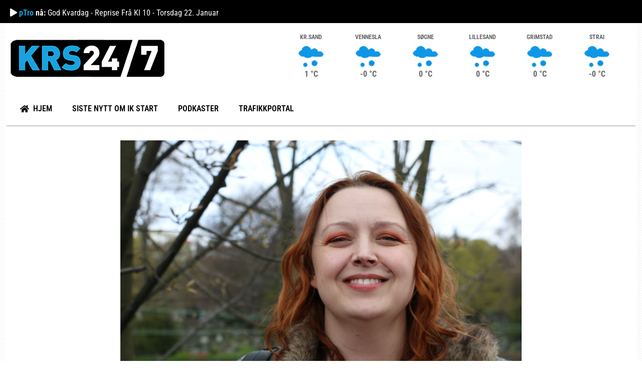

--- FILE ---
content_type: text/html; charset=UTF-8
request_url: https://krs247.no/kultur/bok-litteratur/jeg-kan-forestille-meg-veldig-mye-20249/
body_size: 14009
content:
<!DOCTYPE html>
<html lang="nb-NO">
<head>
	<meta charset="UTF-8" />
	<meta name="viewport" content="width=device-width, initial-scale=1" />
	<link rel="profile" href="https://gmpg.org/xfn/11" />
	<link rel="pingback" href="https://krs247.no/xmlrpc.php" />
	<meta name='robots' content='index, follow, max-image-preview:large, max-snippet:-1, max-video-preview:-1' />

	<!-- This site is optimized with the Yoast SEO plugin v26.7 - https://yoast.com/wordpress/plugins/seo/ -->
	<link rel="canonical" href="https://krs247.no/kultur/bok-litteratur/jeg-kan-forestille-meg-veldig-mye-20249/" />
	<meta property="og:locale" content="nb_NO" />
	<meta property="og:type" content="article" />
	<meta property="og:title" content="-Jeg kan forestille meg veldig mye" />
	<meta property="og:description" content="En livlig fantasi er kanskje en av tingene som har gjort at Siri Pettersen nå opplever stor suksess. Med Evna, tredje bind av Ravneringene vant hun Sørlandets Litteraturpris.  &#8211; Det er litt uvirkelig, det er jo en litteraturpris. Så er det fantasy, og de er jo ikke alltid tett knyttet til hverandre. I tillegg til [&hellip;]" />
	<meta property="og:url" content="https://krs247.no/kultur/bok-litteratur/jeg-kan-forestille-meg-veldig-mye-20249/" />
	<meta property="og:site_name" content="KRS247.no" />
	<meta property="article:publisher" content="https://www.facebook.com/krs247.no/" />
	<meta property="article:published_time" content="2016-04-26T10:29:25+00:00" />
	<meta property="og:image" content="https://krs247.no/wp-content/uploads/2016/04/IMG_7467.jpg" />
	<meta property="og:image:width" content="800" />
	<meta property="og:image:height" content="533" />
	<meta property="og:image:type" content="image/jpeg" />
	<meta name="author" content="Ann Helen Gjerde" />
	<meta name="twitter:card" content="summary_large_image" />
	<meta name="twitter:label1" content="Skrevet av" />
	<meta name="twitter:data1" content="Ann Helen Gjerde" />
	<meta name="twitter:label2" content="Ansl. lesetid" />
	<meta name="twitter:data2" content="1 minutt" />
	<script type="application/ld+json" class="yoast-schema-graph">{"@context":"https://schema.org","@graph":[{"@type":"Article","@id":"https://krs247.no/kultur/bok-litteratur/jeg-kan-forestille-meg-veldig-mye-20249/#article","isPartOf":{"@id":"https://krs247.no/kultur/bok-litteratur/jeg-kan-forestille-meg-veldig-mye-20249/"},"author":{"name":"Ann Helen Gjerde","@id":"https://krs247.no/#/schema/person/5aefa87c4f7ed568b2fd363ae9023e3f"},"headline":"-Jeg kan forestille meg veldig mye","datePublished":"2016-04-26T10:29:25+00:00","mainEntityOfPage":{"@id":"https://krs247.no/kultur/bok-litteratur/jeg-kan-forestille-meg-veldig-mye-20249/"},"wordCount":256,"publisher":{"@id":"https://krs247.no/#organization"},"image":{"@id":"https://krs247.no/kultur/bok-litteratur/jeg-kan-forestille-meg-veldig-mye-20249/#primaryimage"},"thumbnailUrl":"https://krs247.no/wp-content/uploads/2016/04/IMG_7467.jpg","articleSection":["Bok &amp; Litteratur"],"inLanguage":"nb-NO"},{"@type":"WebPage","@id":"https://krs247.no/kultur/bok-litteratur/jeg-kan-forestille-meg-veldig-mye-20249/","url":"https://krs247.no/kultur/bok-litteratur/jeg-kan-forestille-meg-veldig-mye-20249/","name":"-Jeg kan forestille meg veldig mye","isPartOf":{"@id":"https://krs247.no/#website"},"primaryImageOfPage":{"@id":"https://krs247.no/kultur/bok-litteratur/jeg-kan-forestille-meg-veldig-mye-20249/#primaryimage"},"image":{"@id":"https://krs247.no/kultur/bok-litteratur/jeg-kan-forestille-meg-veldig-mye-20249/#primaryimage"},"thumbnailUrl":"https://krs247.no/wp-content/uploads/2016/04/IMG_7467.jpg","datePublished":"2016-04-26T10:29:25+00:00","breadcrumb":{"@id":"https://krs247.no/kultur/bok-litteratur/jeg-kan-forestille-meg-veldig-mye-20249/#breadcrumb"},"inLanguage":"nb-NO","potentialAction":[{"@type":"ReadAction","target":["https://krs247.no/kultur/bok-litteratur/jeg-kan-forestille-meg-veldig-mye-20249/"]}]},{"@type":"ImageObject","inLanguage":"nb-NO","@id":"https://krs247.no/kultur/bok-litteratur/jeg-kan-forestille-meg-veldig-mye-20249/#primaryimage","url":"https://krs247.no/wp-content/uploads/2016/04/IMG_7467.jpg","contentUrl":"https://krs247.no/wp-content/uploads/2016/04/IMG_7467.jpg","width":800,"height":533,"caption":"Siri Pettersen. (Foto Ann Helen Gjerde)"},{"@type":"BreadcrumbList","@id":"https://krs247.no/kultur/bok-litteratur/jeg-kan-forestille-meg-veldig-mye-20249/#breadcrumb","itemListElement":[{"@type":"ListItem","position":1,"name":"Hjem","item":"https://krs247.no/"},{"@type":"ListItem","position":2,"name":"-Jeg kan forestille meg veldig mye"}]},{"@type":"WebSite","@id":"https://krs247.no/#website","url":"https://krs247.no/","name":"KRS 24/7","description":"Portal for nyheter og lyd fra Kristiansand og omegn","publisher":{"@id":"https://krs247.no/#organization"},"potentialAction":[{"@type":"SearchAction","target":{"@type":"EntryPoint","urlTemplate":"https://krs247.no/?s={search_term_string}"},"query-input":{"@type":"PropertyValueSpecification","valueRequired":true,"valueName":"search_term_string"}}],"inLanguage":"nb-NO"},{"@type":"Organization","@id":"https://krs247.no/#organization","name":"KRS 24/7","url":"https://krs247.no/","logo":{"@type":"ImageObject","inLanguage":"nb-NO","@id":"https://krs247.no/#/schema/logo/image/","url":"https://krs247.no/wp-content/uploads/2014/09/logotest11.png","contentUrl":"https://krs247.no/wp-content/uploads/2014/09/logotest11.png","width":311,"height":78,"caption":"KRS 24/7"},"image":{"@id":"https://krs247.no/#/schema/logo/image/"},"sameAs":["https://www.facebook.com/krs247.no/"]},{"@type":"Person","@id":"https://krs247.no/#/schema/person/5aefa87c4f7ed568b2fd363ae9023e3f","name":"Ann Helen Gjerde","image":{"@type":"ImageObject","inLanguage":"nb-NO","@id":"https://krs247.no/#/schema/person/image/","url":"https://secure.gravatar.com/avatar/f68cabffd9d2bba1b8bf76a29436d1957695c105a4e921c9c1e3bd9981db5623?s=96&d=mm&r=g","contentUrl":"https://secure.gravatar.com/avatar/f68cabffd9d2bba1b8bf76a29436d1957695c105a4e921c9c1e3bd9981db5623?s=96&d=mm&r=g","caption":"Ann Helen Gjerde"},"description":"Ann Helen er utdannet journalist ved Mediehøgskolen Gimlekollen og har erfaring både som reporter og programleder. Har bakgrunn fra NRK i Finnmark og på Sørlandet. Har også skuespillerutdannelse fra NISS.","url":"https://krs247.no/author/gjeann/"}]}</script>
	<!-- / Yoast SEO plugin. -->


<link rel='dns-prefetch' href='//777score.com' />
<link rel='dns-prefetch' href='//platform.vine.co' />
<link rel="alternate" type="application/rss+xml" title="KRS247.no &raquo; strøm" href="https://krs247.no/feed/" />
<link rel="alternate" type="application/rss+xml" title="KRS247.no &raquo; kommentarstrøm" href="https://krs247.no/comments/feed/" />
<link rel="alternate" type="application/rss+xml" title="KRS247.no &raquo; -Jeg kan forestille meg veldig mye kommentarstrøm" href="https://krs247.no/kultur/bok-litteratur/jeg-kan-forestille-meg-veldig-mye-20249/feed/" />
<link rel="alternate" title="oEmbed (JSON)" type="application/json+oembed" href="https://krs247.no/wp-json/oembed/1.0/embed?url=https%3A%2F%2Fkrs247.no%2Fkultur%2Fbok-litteratur%2Fjeg-kan-forestille-meg-veldig-mye-20249%2F" />
<link rel="alternate" title="oEmbed (XML)" type="text/xml+oembed" href="https://krs247.no/wp-json/oembed/1.0/embed?url=https%3A%2F%2Fkrs247.no%2Fkultur%2Fbok-litteratur%2Fjeg-kan-forestille-meg-veldig-mye-20249%2F&#038;format=xml" />
<style id='wp-img-auto-sizes-contain-inline-css' type='text/css'>
img:is([sizes=auto i],[sizes^="auto," i]){contain-intrinsic-size:3000px 1500px}
/*# sourceURL=wp-img-auto-sizes-contain-inline-css */
</style>
<link rel='stylesheet' id='hfe-widgets-style-css' href='https://krs247.no/wp-content/plugins/header-footer-elementor/inc/widgets-css/frontend.css?ver=2.8.1' type='text/css' media='all' />
<style id='wp-emoji-styles-inline-css' type='text/css'>

	img.wp-smiley, img.emoji {
		display: inline !important;
		border: none !important;
		box-shadow: none !important;
		height: 1em !important;
		width: 1em !important;
		margin: 0 0.07em !important;
		vertical-align: -0.1em !important;
		background: none !important;
		padding: 0 !important;
	}
/*# sourceURL=wp-emoji-styles-inline-css */
</style>
<link rel='stylesheet' id='wp-block-library-css' href='https://krs247.no/wp-includes/css/dist/block-library/style.min.css?ver=6.9' type='text/css' media='all' />
<style id='classic-theme-styles-inline-css' type='text/css'>
/*! This file is auto-generated */
.wp-block-button__link{color:#fff;background-color:#32373c;border-radius:9999px;box-shadow:none;text-decoration:none;padding:calc(.667em + 2px) calc(1.333em + 2px);font-size:1.125em}.wp-block-file__button{background:#32373c;color:#fff;text-decoration:none}
/*# sourceURL=/wp-includes/css/classic-themes.min.css */
</style>
<style id='feedzy-rss-feeds-loop-style-inline-css' type='text/css'>
.wp-block-feedzy-rss-feeds-loop{display:grid;gap:24px;grid-template-columns:repeat(1,1fr)}@media(min-width:782px){.wp-block-feedzy-rss-feeds-loop.feedzy-loop-columns-2,.wp-block-feedzy-rss-feeds-loop.feedzy-loop-columns-3,.wp-block-feedzy-rss-feeds-loop.feedzy-loop-columns-4,.wp-block-feedzy-rss-feeds-loop.feedzy-loop-columns-5{grid-template-columns:repeat(2,1fr)}}@media(min-width:960px){.wp-block-feedzy-rss-feeds-loop.feedzy-loop-columns-2{grid-template-columns:repeat(2,1fr)}.wp-block-feedzy-rss-feeds-loop.feedzy-loop-columns-3{grid-template-columns:repeat(3,1fr)}.wp-block-feedzy-rss-feeds-loop.feedzy-loop-columns-4{grid-template-columns:repeat(4,1fr)}.wp-block-feedzy-rss-feeds-loop.feedzy-loop-columns-5{grid-template-columns:repeat(5,1fr)}}.wp-block-feedzy-rss-feeds-loop .wp-block-image.is-style-rounded img{border-radius:9999px}.wp-block-feedzy-rss-feeds-loop .wp-block-image:has(:is(img:not([src]),img[src=""])){display:none}

/*# sourceURL=https://krs247.no/wp-content/plugins/feedzy-rss-feeds/build/loop/style-index.css */
</style>
<style id='global-styles-inline-css' type='text/css'>
:root{--wp--preset--aspect-ratio--square: 1;--wp--preset--aspect-ratio--4-3: 4/3;--wp--preset--aspect-ratio--3-4: 3/4;--wp--preset--aspect-ratio--3-2: 3/2;--wp--preset--aspect-ratio--2-3: 2/3;--wp--preset--aspect-ratio--16-9: 16/9;--wp--preset--aspect-ratio--9-16: 9/16;--wp--preset--color--black: #000000;--wp--preset--color--cyan-bluish-gray: #abb8c3;--wp--preset--color--white: #ffffff;--wp--preset--color--pale-pink: #f78da7;--wp--preset--color--vivid-red: #cf2e2e;--wp--preset--color--luminous-vivid-orange: #ff6900;--wp--preset--color--luminous-vivid-amber: #fcb900;--wp--preset--color--light-green-cyan: #7bdcb5;--wp--preset--color--vivid-green-cyan: #00d084;--wp--preset--color--pale-cyan-blue: #8ed1fc;--wp--preset--color--vivid-cyan-blue: #0693e3;--wp--preset--color--vivid-purple: #9b51e0;--wp--preset--gradient--vivid-cyan-blue-to-vivid-purple: linear-gradient(135deg,rgb(6,147,227) 0%,rgb(155,81,224) 100%);--wp--preset--gradient--light-green-cyan-to-vivid-green-cyan: linear-gradient(135deg,rgb(122,220,180) 0%,rgb(0,208,130) 100%);--wp--preset--gradient--luminous-vivid-amber-to-luminous-vivid-orange: linear-gradient(135deg,rgb(252,185,0) 0%,rgb(255,105,0) 100%);--wp--preset--gradient--luminous-vivid-orange-to-vivid-red: linear-gradient(135deg,rgb(255,105,0) 0%,rgb(207,46,46) 100%);--wp--preset--gradient--very-light-gray-to-cyan-bluish-gray: linear-gradient(135deg,rgb(238,238,238) 0%,rgb(169,184,195) 100%);--wp--preset--gradient--cool-to-warm-spectrum: linear-gradient(135deg,rgb(74,234,220) 0%,rgb(151,120,209) 20%,rgb(207,42,186) 40%,rgb(238,44,130) 60%,rgb(251,105,98) 80%,rgb(254,248,76) 100%);--wp--preset--gradient--blush-light-purple: linear-gradient(135deg,rgb(255,206,236) 0%,rgb(152,150,240) 100%);--wp--preset--gradient--blush-bordeaux: linear-gradient(135deg,rgb(254,205,165) 0%,rgb(254,45,45) 50%,rgb(107,0,62) 100%);--wp--preset--gradient--luminous-dusk: linear-gradient(135deg,rgb(255,203,112) 0%,rgb(199,81,192) 50%,rgb(65,88,208) 100%);--wp--preset--gradient--pale-ocean: linear-gradient(135deg,rgb(255,245,203) 0%,rgb(182,227,212) 50%,rgb(51,167,181) 100%);--wp--preset--gradient--electric-grass: linear-gradient(135deg,rgb(202,248,128) 0%,rgb(113,206,126) 100%);--wp--preset--gradient--midnight: linear-gradient(135deg,rgb(2,3,129) 0%,rgb(40,116,252) 100%);--wp--preset--font-size--small: 13px;--wp--preset--font-size--medium: 20px;--wp--preset--font-size--large: 36px;--wp--preset--font-size--x-large: 42px;--wp--preset--spacing--20: 0.44rem;--wp--preset--spacing--30: 0.67rem;--wp--preset--spacing--40: 1rem;--wp--preset--spacing--50: 1.5rem;--wp--preset--spacing--60: 2.25rem;--wp--preset--spacing--70: 3.38rem;--wp--preset--spacing--80: 5.06rem;--wp--preset--shadow--natural: 6px 6px 9px rgba(0, 0, 0, 0.2);--wp--preset--shadow--deep: 12px 12px 50px rgba(0, 0, 0, 0.4);--wp--preset--shadow--sharp: 6px 6px 0px rgba(0, 0, 0, 0.2);--wp--preset--shadow--outlined: 6px 6px 0px -3px rgb(255, 255, 255), 6px 6px rgb(0, 0, 0);--wp--preset--shadow--crisp: 6px 6px 0px rgb(0, 0, 0);}:where(.is-layout-flex){gap: 0.5em;}:where(.is-layout-grid){gap: 0.5em;}body .is-layout-flex{display: flex;}.is-layout-flex{flex-wrap: wrap;align-items: center;}.is-layout-flex > :is(*, div){margin: 0;}body .is-layout-grid{display: grid;}.is-layout-grid > :is(*, div){margin: 0;}:where(.wp-block-columns.is-layout-flex){gap: 2em;}:where(.wp-block-columns.is-layout-grid){gap: 2em;}:where(.wp-block-post-template.is-layout-flex){gap: 1.25em;}:where(.wp-block-post-template.is-layout-grid){gap: 1.25em;}.has-black-color{color: var(--wp--preset--color--black) !important;}.has-cyan-bluish-gray-color{color: var(--wp--preset--color--cyan-bluish-gray) !important;}.has-white-color{color: var(--wp--preset--color--white) !important;}.has-pale-pink-color{color: var(--wp--preset--color--pale-pink) !important;}.has-vivid-red-color{color: var(--wp--preset--color--vivid-red) !important;}.has-luminous-vivid-orange-color{color: var(--wp--preset--color--luminous-vivid-orange) !important;}.has-luminous-vivid-amber-color{color: var(--wp--preset--color--luminous-vivid-amber) !important;}.has-light-green-cyan-color{color: var(--wp--preset--color--light-green-cyan) !important;}.has-vivid-green-cyan-color{color: var(--wp--preset--color--vivid-green-cyan) !important;}.has-pale-cyan-blue-color{color: var(--wp--preset--color--pale-cyan-blue) !important;}.has-vivid-cyan-blue-color{color: var(--wp--preset--color--vivid-cyan-blue) !important;}.has-vivid-purple-color{color: var(--wp--preset--color--vivid-purple) !important;}.has-black-background-color{background-color: var(--wp--preset--color--black) !important;}.has-cyan-bluish-gray-background-color{background-color: var(--wp--preset--color--cyan-bluish-gray) !important;}.has-white-background-color{background-color: var(--wp--preset--color--white) !important;}.has-pale-pink-background-color{background-color: var(--wp--preset--color--pale-pink) !important;}.has-vivid-red-background-color{background-color: var(--wp--preset--color--vivid-red) !important;}.has-luminous-vivid-orange-background-color{background-color: var(--wp--preset--color--luminous-vivid-orange) !important;}.has-luminous-vivid-amber-background-color{background-color: var(--wp--preset--color--luminous-vivid-amber) !important;}.has-light-green-cyan-background-color{background-color: var(--wp--preset--color--light-green-cyan) !important;}.has-vivid-green-cyan-background-color{background-color: var(--wp--preset--color--vivid-green-cyan) !important;}.has-pale-cyan-blue-background-color{background-color: var(--wp--preset--color--pale-cyan-blue) !important;}.has-vivid-cyan-blue-background-color{background-color: var(--wp--preset--color--vivid-cyan-blue) !important;}.has-vivid-purple-background-color{background-color: var(--wp--preset--color--vivid-purple) !important;}.has-black-border-color{border-color: var(--wp--preset--color--black) !important;}.has-cyan-bluish-gray-border-color{border-color: var(--wp--preset--color--cyan-bluish-gray) !important;}.has-white-border-color{border-color: var(--wp--preset--color--white) !important;}.has-pale-pink-border-color{border-color: var(--wp--preset--color--pale-pink) !important;}.has-vivid-red-border-color{border-color: var(--wp--preset--color--vivid-red) !important;}.has-luminous-vivid-orange-border-color{border-color: var(--wp--preset--color--luminous-vivid-orange) !important;}.has-luminous-vivid-amber-border-color{border-color: var(--wp--preset--color--luminous-vivid-amber) !important;}.has-light-green-cyan-border-color{border-color: var(--wp--preset--color--light-green-cyan) !important;}.has-vivid-green-cyan-border-color{border-color: var(--wp--preset--color--vivid-green-cyan) !important;}.has-pale-cyan-blue-border-color{border-color: var(--wp--preset--color--pale-cyan-blue) !important;}.has-vivid-cyan-blue-border-color{border-color: var(--wp--preset--color--vivid-cyan-blue) !important;}.has-vivid-purple-border-color{border-color: var(--wp--preset--color--vivid-purple) !important;}.has-vivid-cyan-blue-to-vivid-purple-gradient-background{background: var(--wp--preset--gradient--vivid-cyan-blue-to-vivid-purple) !important;}.has-light-green-cyan-to-vivid-green-cyan-gradient-background{background: var(--wp--preset--gradient--light-green-cyan-to-vivid-green-cyan) !important;}.has-luminous-vivid-amber-to-luminous-vivid-orange-gradient-background{background: var(--wp--preset--gradient--luminous-vivid-amber-to-luminous-vivid-orange) !important;}.has-luminous-vivid-orange-to-vivid-red-gradient-background{background: var(--wp--preset--gradient--luminous-vivid-orange-to-vivid-red) !important;}.has-very-light-gray-to-cyan-bluish-gray-gradient-background{background: var(--wp--preset--gradient--very-light-gray-to-cyan-bluish-gray) !important;}.has-cool-to-warm-spectrum-gradient-background{background: var(--wp--preset--gradient--cool-to-warm-spectrum) !important;}.has-blush-light-purple-gradient-background{background: var(--wp--preset--gradient--blush-light-purple) !important;}.has-blush-bordeaux-gradient-background{background: var(--wp--preset--gradient--blush-bordeaux) !important;}.has-luminous-dusk-gradient-background{background: var(--wp--preset--gradient--luminous-dusk) !important;}.has-pale-ocean-gradient-background{background: var(--wp--preset--gradient--pale-ocean) !important;}.has-electric-grass-gradient-background{background: var(--wp--preset--gradient--electric-grass) !important;}.has-midnight-gradient-background{background: var(--wp--preset--gradient--midnight) !important;}.has-small-font-size{font-size: var(--wp--preset--font-size--small) !important;}.has-medium-font-size{font-size: var(--wp--preset--font-size--medium) !important;}.has-large-font-size{font-size: var(--wp--preset--font-size--large) !important;}.has-x-large-font-size{font-size: var(--wp--preset--font-size--x-large) !important;}
:where(.wp-block-post-template.is-layout-flex){gap: 1.25em;}:where(.wp-block-post-template.is-layout-grid){gap: 1.25em;}
:where(.wp-block-term-template.is-layout-flex){gap: 1.25em;}:where(.wp-block-term-template.is-layout-grid){gap: 1.25em;}
:where(.wp-block-columns.is-layout-flex){gap: 2em;}:where(.wp-block-columns.is-layout-grid){gap: 2em;}
:root :where(.wp-block-pullquote){font-size: 1.5em;line-height: 1.6;}
/*# sourceURL=global-styles-inline-css */
</style>
<link rel='stylesheet' id='ctf_styles-css' href='https://krs247.no/wp-content/plugins/custom-twitter-feeds/css/ctf-styles.min.css?ver=2.3.1' type='text/css' media='all' />
<link rel='stylesheet' id='fontawesome-css' href='https://krs247.no/wp-content/plugins/olevmedia-shortcodes/assets/css/font-awesome.min.css?ver=6.9' type='text/css' media='all' />
<link rel='stylesheet' id='omsc-shortcodes-css' href='https://krs247.no/wp-content/plugins/olevmedia-shortcodes/assets/css/shortcodes.css?ver=6.9' type='text/css' media='all' />
<link rel='stylesheet' id='omsc-shortcodes-tablet-css' href='https://krs247.no/wp-content/plugins/olevmedia-shortcodes/assets/css/shortcodes-tablet.css?ver=6.9' type='text/css' media='screen and (min-width: 768px) and (max-width: 959px)' />
<link rel='stylesheet' id='omsc-shortcodes-mobile-css' href='https://krs247.no/wp-content/plugins/olevmedia-shortcodes/assets/css/shortcodes-mobile.css?ver=6.9' type='text/css' media='screen and (max-width: 767px)' />
<link rel='stylesheet' id='sportsteam_widget-css' href='https://krs247.no/wp-content/plugins/sportsteam-widget/css/sportsteam-widget.css?ver=2.4.2' type='text/css' media='all' />
<link rel='stylesheet' id='visual-form-builder-css-css' href='https://krs247.no/wp-content/plugins/visual-form-builder/public/assets/css/visual-form-builder.min.css?ver=2014.04.12' type='text/css' media='all' />
<link rel='stylesheet' id='vfb-jqueryui-css-css' href='https://krs247.no/wp-content/plugins/visual-form-builder/public/assets/css/smoothness/jquery-ui-1.10.3.min.css?ver=2013.12.03' type='text/css' media='all' />
<link rel='stylesheet' id='ce_ss_widget_css_front-css' href='https://krs247.no/wp-content/plugins/webeki-soccer-scores/frontend/css/style.css?ver=6.9' type='text/css' media='all' />
<link rel='stylesheet' id='hfe-style-css' href='https://krs247.no/wp-content/plugins/header-footer-elementor/assets/css/header-footer-elementor.css?ver=2.8.1' type='text/css' media='all' />
<link rel='stylesheet' id='elementor-frontend-css' href='https://krs247.no/wp-content/plugins/elementor/assets/css/frontend.min.css?ver=3.34.1' type='text/css' media='all' />
<link rel='stylesheet' id='feedzy-rss-feeds-elementor-css' href='https://krs247.no/wp-content/plugins/feedzy-rss-feeds/css/feedzy-rss-feeds.css?ver=1' type='text/css' media='all' />
<link rel='stylesheet' id='elementor-icons-css' href='https://krs247.no/wp-content/plugins/elementor/assets/lib/eicons/css/elementor-icons.min.css?ver=5.45.0' type='text/css' media='all' />
<link rel='stylesheet' id='elementor-post-27513-css' href='https://krs247.no/wp-content/uploads/elementor/css/post-27513.css?ver=1768925830' type='text/css' media='all' />
<link rel='stylesheet' id='elementor-post-27536-css' href='https://krs247.no/wp-content/uploads/elementor/css/post-27536.css?ver=1768925830' type='text/css' media='all' />
<link rel='stylesheet' id='elementor-post-27589-css' href='https://krs247.no/wp-content/uploads/elementor/css/post-27589.css?ver=1768925830' type='text/css' media='all' />
<link rel='stylesheet' id='amarkal-shortcode-css' href='https://krs247.no/wp-content/plugins/wd-twitter-feed/vendor/askupa-software/amarkal-shortcode/assets/css/dist/amarkal-shortcode-popup.min.css?ver=6.9' type='text/css' media='all' />
<link rel='stylesheet' id='twitterfeed-css' href='https://krs247.no/wp-content/plugins/wd-twitter-feed/assets/css/twitter-feed.min.css?ver=3.0.8' type='text/css' media='all' />
<link rel='stylesheet' id='font-awesome-css' href='https://krs247.no/wp-content/plugins/elementor/assets/lib/font-awesome/css/font-awesome.min.css?ver=4.7.0' type='text/css' media='all' />
<link rel='stylesheet' id='widget-image-css' href='https://krs247.no/wp-content/plugins/elementor/assets/css/widget-image.min.css?ver=3.34.1' type='text/css' media='all' />
<link rel='stylesheet' id='widget-heading-css' href='https://krs247.no/wp-content/plugins/elementor/assets/css/widget-heading.min.css?ver=3.34.1' type='text/css' media='all' />
<link rel='stylesheet' id='widget-post-info-css' href='https://krs247.no/wp-content/plugins/elementor-pro/assets/css/widget-post-info.min.css?ver=3.33.2' type='text/css' media='all' />
<link rel='stylesheet' id='widget-icon-list-css' href='https://krs247.no/wp-content/plugins/elementor/assets/css/widget-icon-list.min.css?ver=3.34.1' type='text/css' media='all' />
<link rel='stylesheet' id='elementor-icons-shared-0-css' href='https://krs247.no/wp-content/plugins/elementor/assets/lib/font-awesome/css/fontawesome.min.css?ver=5.15.3' type='text/css' media='all' />
<link rel='stylesheet' id='elementor-icons-fa-regular-css' href='https://krs247.no/wp-content/plugins/elementor/assets/lib/font-awesome/css/regular.min.css?ver=5.15.3' type='text/css' media='all' />
<link rel='stylesheet' id='elementor-icons-fa-solid-css' href='https://krs247.no/wp-content/plugins/elementor/assets/lib/font-awesome/css/solid.min.css?ver=5.15.3' type='text/css' media='all' />
<link rel='stylesheet' id='elementor-post-27713-css' href='https://krs247.no/wp-content/uploads/elementor/css/post-27713.css?ver=1768925937' type='text/css' media='all' />
<link rel='stylesheet' id='hfe-elementor-icons-css' href='https://krs247.no/wp-content/plugins/elementor/assets/lib/eicons/css/elementor-icons.min.css?ver=5.34.0' type='text/css' media='all' />
<link rel='stylesheet' id='hfe-icons-list-css' href='https://krs247.no/wp-content/plugins/elementor/assets/css/widget-icon-list.min.css?ver=3.24.3' type='text/css' media='all' />
<link rel='stylesheet' id='hfe-social-icons-css' href='https://krs247.no/wp-content/plugins/elementor/assets/css/widget-social-icons.min.css?ver=3.24.0' type='text/css' media='all' />
<link rel='stylesheet' id='hfe-social-share-icons-brands-css' href='https://krs247.no/wp-content/plugins/elementor/assets/lib/font-awesome/css/brands.css?ver=5.15.3' type='text/css' media='all' />
<link rel='stylesheet' id='hfe-social-share-icons-fontawesome-css' href='https://krs247.no/wp-content/plugins/elementor/assets/lib/font-awesome/css/fontawesome.css?ver=5.15.3' type='text/css' media='all' />
<link rel='stylesheet' id='hfe-nav-menu-icons-css' href='https://krs247.no/wp-content/plugins/elementor/assets/lib/font-awesome/css/solid.css?ver=5.15.3' type='text/css' media='all' />
<link rel='stylesheet' id='hfe-widget-blockquote-css' href='https://krs247.no/wp-content/plugins/elementor-pro/assets/css/widget-blockquote.min.css?ver=3.25.0' type='text/css' media='all' />
<link rel='stylesheet' id='hfe-mega-menu-css' href='https://krs247.no/wp-content/plugins/elementor-pro/assets/css/widget-mega-menu.min.css?ver=3.26.2' type='text/css' media='all' />
<link rel='stylesheet' id='hfe-nav-menu-widget-css' href='https://krs247.no/wp-content/plugins/elementor-pro/assets/css/widget-nav-menu.min.css?ver=3.26.0' type='text/css' media='all' />
<link rel='stylesheet' id='elementor-gf-local-robotocondensed-css' href='https://krs247.no/wp-content/uploads/elementor/google-fonts/css/robotocondensed.css?ver=1743250350' type='text/css' media='all' />
<script type="text/javascript" id="jquery-core-js-extra">
/* <![CDATA[ */
var ctf = {"ajax_url":"https://krs247.no/wp-admin/admin-ajax.php"};
//# sourceURL=jquery-core-js-extra
/* ]]> */
</script>
<script type="text/javascript" src="https://krs247.no/wp-includes/js/jquery/jquery.min.js?ver=3.7.1" id="jquery-core-js"></script>
<script type="text/javascript" src="https://krs247.no/wp-includes/js/jquery/jquery-migrate.min.js?ver=3.4.1" id="jquery-migrate-js"></script>
<script type="text/javascript" id="jquery-js-after">
/* <![CDATA[ */
!function($){"use strict";$(document).ready(function(){$(this).scrollTop()>100&&$(".hfe-scroll-to-top-wrap").removeClass("hfe-scroll-to-top-hide"),$(window).scroll(function(){$(this).scrollTop()<100?$(".hfe-scroll-to-top-wrap").fadeOut(300):$(".hfe-scroll-to-top-wrap").fadeIn(300)}),$(".hfe-scroll-to-top-wrap").on("click",function(){$("html, body").animate({scrollTop:0},300);return!1})})}(jQuery);
!function($){'use strict';$(document).ready(function(){var bar=$('.hfe-reading-progress-bar');if(!bar.length)return;$(window).on('scroll',function(){var s=$(window).scrollTop(),d=$(document).height()-$(window).height(),p=d? s/d*100:0;bar.css('width',p+'%')});});}(jQuery);
//# sourceURL=jquery-js-after
/* ]]> */
</script>
<script type="text/javascript" src="https://777score.com/777plugin/v1/js/data.js?t=1769083200&amp;ver=6.9" id="sportsteam_livescore_service-js"></script>
<link rel="https://api.w.org/" href="https://krs247.no/wp-json/" /><link rel="alternate" title="JSON" type="application/json" href="https://krs247.no/wp-json/wp/v2/posts/20249" /><meta name="generator" content="WordPress 6.9" />
<link rel='shortlink' href='https://krs247.no/?p=20249' />
<style type="text/css">
.feedzy-rss-link-icon:after {
	content: url("https://krs247.no/wp-content/plugins/feedzy-rss-feeds/img/external-link.png");
	margin-left: 3px;
}
</style>
		            <title>  -Jeg kan forestille meg veldig mye – KRS247.no  </title>


 
<meta charset="UTF-8">
<meta name="google-site-verification" content="Kh-OTMO1qlpLo9MLdi_j72J7xi5dBQs1A5QNCBYQ_58" />
<meta name="google-site-verification" content="QOC9HjwhckbJjqVuj5iVZn3Epsyn0cC_Zq5cxDLssuQ" />
<meta name="google-site-verification" content="cje6awyDeyfq7_sA_--zbGvOR-7FWUpsnfhch9UyPqg" />
<meta name="msvalidate.01" content="97871074F48DB54C223A84B8D71F6572" />
    <meta name="description" content="Portal for nyheter og lyd fra Kristiansand og omegn">
	<meta http-equiv="X-UA-Compatible" content="IE=edge">
	<meta name="viewport" content="width=device-width, initial-scale=1.0"/>
	<!--  FACEBOOK & TWTTER META TAGS -->   
    <meta property="og:title" content="-Jeg kan forestille meg veldig mye – KRS247.no"/>
    <meta property="og:description" content="-Jeg kan forestille meg veldig mye" />
    <meta property="og:url" content="https://krs247.no/?post_type=post&p=20249"/>
    <meta name="twitter:title" content="-Jeg kan forestille meg veldig mye – KRS247.no">
    <meta name="twitter:description" content="-Jeg kan forestille meg veldig mye">
    <meta name="twitter:url" content="https://krs247.no/?post_type=post&p=20249">

<script src="https://cdnjs.cloudflare.com/ajax/libs/font-awesome/5.14.0/js/all.min.js" crossorigin="anonymous"></script>
<script defer src="https://use.fontawesome.com/releases/v5.14.0/js/v4-shims.js"></script>
<script src="https://ajax.googleapis.com/ajax/libs/jquery/3.2.1/jquery.min.js"></script>
<link rel="stylesheet" href="https://cdnjs.cloudflare.com/ajax/libs/font-awesome/5.14.0/css/all.min.css" crossorigin="anonymous" />
<link rel="stylesheet" href="https://cdnjs.cloudflare.com/ajax/libs/font-awesome/4.7.0/css/font-awesome.min.css" />
<link href="/wp-content/themes/fm-krs247/style.css?v=22012026174443" rel="stylesheet">
<script src="/wp-content/themes/fm-krs247/js/nettradionaa.js" type="text/javascript"></script>


<!-- FAVICONS -->
<link rel="shortcut icon" href="https://krs247.no/wp-content/uploads/2023/01/krs247-ikon.png">
	<link rel="apple-touch-icon" href="https://krs247.no/wp-content/uploads/2023/01/krs247-ikon.png">
	<link rel="apple-touch-icon" sizes="72x72" href="https://krs247.no/wp-content/uploads/2023/01/krs247-ikon.png">
    <link rel="apple-touch-icon" sizes="114x114" href="https://krs247.no/wp-content/uploads/2023/01/krs247-ikon.png">


<!-- Additional metahead --> 
<meta name="generator" content="Elementor 3.34.1; features: additional_custom_breakpoints; settings: css_print_method-external, google_font-enabled, font_display-swap">
			<style>
				.e-con.e-parent:nth-of-type(n+4):not(.e-lazyloaded):not(.e-no-lazyload),
				.e-con.e-parent:nth-of-type(n+4):not(.e-lazyloaded):not(.e-no-lazyload) * {
					background-image: none !important;
				}
				@media screen and (max-height: 1024px) {
					.e-con.e-parent:nth-of-type(n+3):not(.e-lazyloaded):not(.e-no-lazyload),
					.e-con.e-parent:nth-of-type(n+3):not(.e-lazyloaded):not(.e-no-lazyload) * {
						background-image: none !important;
					}
				}
				@media screen and (max-height: 640px) {
					.e-con.e-parent:nth-of-type(n+2):not(.e-lazyloaded):not(.e-no-lazyload),
					.e-con.e-parent:nth-of-type(n+2):not(.e-lazyloaded):not(.e-no-lazyload) * {
						background-image: none !important;
					}
				}
			</style>
			<link rel="icon" href="https://krs247.no/wp-content/uploads/2023/01/krs247-ikon.png" sizes="32x32" />
<link rel="icon" href="https://krs247.no/wp-content/uploads/2023/01/krs247-ikon.png" sizes="192x192" />
<link rel="apple-touch-icon" href="https://krs247.no/wp-content/uploads/2023/01/krs247-ikon.png" />
<meta name="msapplication-TileImage" content="https://krs247.no/wp-content/uploads/2023/01/krs247-ikon.png" />
</head>

<body data-rsssl=1 class="wp-singular post-template-default single single-post postid-20249 single-format-audio wp-custom-logo wp-theme-fm-krs247 ehf-header ehf-footer ehf-template-fm-krs247 ehf-stylesheet-fm-krs247 elementor-default elementor-template-full-width elementor-kit-27513 elementor-page-27713">
<div id="page" class="hfeed site">

		<header id="masthead" itemscope="itemscope" itemtype="https://schema.org/WPHeader">
			<p class="main-title bhf-hidden" itemprop="headline"><a href="https://krs247.no" title="KRS247.no" rel="home">KRS247.no</a></p>
					<div data-elementor-type="wp-post" data-elementor-id="27536" class="elementor elementor-27536" data-elementor-post-type="elementor-hf">
						<section class="elementor-section elementor-top-section elementor-element elementor-element-64a9d54 elementor-section-boxed elementor-section-height-default elementor-section-height-default" data-id="64a9d54" data-element_type="section" data-settings="{&quot;background_background&quot;:&quot;classic&quot;}">
						<div class="elementor-container elementor-column-gap-default">
					<div class="elementor-column elementor-col-100 elementor-top-column elementor-element elementor-element-2a63b26" data-id="2a63b26" data-element_type="column">
			<div class="elementor-widget-wrap elementor-element-populated">
						<div class="elementor-element elementor-element-a0b9059 elementor-widget elementor-widget-html" data-id="a0b9059" data-element_type="widget" data-widget_type="html.default">
				<div class="elementor-widget-container">
					<div id="spillesnaaforsidetopp"></div>				</div>
				</div>
					</div>
		</div>
					</div>
		</section>
				<section class="elementor-section elementor-top-section elementor-element elementor-element-7b6dcc4 elementor-section-boxed elementor-section-height-default elementor-section-height-default" data-id="7b6dcc4" data-element_type="section">
						<div class="elementor-container elementor-column-gap-default">
					<div class="elementor-column elementor-col-100 elementor-top-column elementor-element elementor-element-865f208" data-id="865f208" data-element_type="column">
			<div class="elementor-widget-wrap elementor-element-populated">
						<section class="elementor-section elementor-inner-section elementor-element elementor-element-85ad711 elementor-section-content-middle elementor-section-full_width elementor-section-height-default elementor-section-height-default" data-id="85ad711" data-element_type="section" data-settings="{&quot;background_background&quot;:&quot;classic&quot;}">
						<div class="elementor-container elementor-column-gap-default">
					<div class="elementor-column elementor-col-50 elementor-inner-column elementor-element elementor-element-1f0e521" data-id="1f0e521" data-element_type="column">
			<div class="elementor-widget-wrap elementor-element-populated">
						<div class="elementor-element elementor-element-ca8c614 elementor-widget elementor-widget-image" data-id="ca8c614" data-element_type="widget" data-widget_type="image.default">
				<div class="elementor-widget-container">
																<a href="https://krs247.no">
							<img width="311" height="78" src="https://krs247.no/wp-content/uploads/2014/09/logotest11.png" class="attachment-full size-full wp-image-1500" alt="" srcset="https://krs247.no/wp-content/uploads/2014/09/logotest11.png 311w, https://krs247.no/wp-content/uploads/2014/09/logotest11-300x75.png 300w" sizes="(max-width: 311px) 100vw, 311px" />								</a>
															</div>
				</div>
					</div>
		</div>
				<div class="elementor-column elementor-col-50 elementor-inner-column elementor-element elementor-element-cd2111a elementor-hidden-mobile" data-id="cd2111a" data-element_type="column">
			<div class="elementor-widget-wrap elementor-element-populated">
						<div class="elementor-element elementor-element-e0c6db1 elementor-widget elementor-widget-html" data-id="e0c6db1" data-element_type="widget" data-widget_type="html.default">
				<div class="elementor-widget-container">
					<div id="yr">Henter værvarsel...</div>				</div>
				</div>
					</div>
		</div>
					</div>
		</section>
				<section class="elementor-section elementor-inner-section elementor-element elementor-element-0c545d8 menytopp elementor-section-full_width elementor-section-height-default elementor-section-height-default" data-id="0c545d8" data-element_type="section" data-settings="{&quot;background_background&quot;:&quot;classic&quot;}">
						<div class="elementor-container elementor-column-gap-default">
					<div class="elementor-column elementor-col-100 elementor-inner-column elementor-element elementor-element-6e72118" data-id="6e72118" data-element_type="column">
			<div class="elementor-widget-wrap elementor-element-populated">
						<div class="elementor-element elementor-element-a32b042 elementor-nav-menu--dropdown-mobile elementor-nav-menu__text-align-aside elementor-nav-menu--toggle elementor-nav-menu--burger elementor-widget elementor-widget-nav-menu" data-id="a32b042" data-element_type="widget" data-settings="{&quot;layout&quot;:&quot;horizontal&quot;,&quot;submenu_icon&quot;:{&quot;value&quot;:&quot;&lt;i class=\&quot;fas fa-caret-down\&quot; aria-hidden=\&quot;true\&quot;&gt;&lt;\/i&gt;&quot;,&quot;library&quot;:&quot;fa-solid&quot;},&quot;toggle&quot;:&quot;burger&quot;}" data-widget_type="nav-menu.default">
				<div class="elementor-widget-container">
								<nav aria-label="Meny" class="elementor-nav-menu--main elementor-nav-menu__container elementor-nav-menu--layout-horizontal e--pointer-underline e--animation-fade">
				<ul id="menu-1-a32b042" class="elementor-nav-menu"><li class="menu-item menu-item-type-custom menu-item-object-custom menu-item-26969"><a href="/" class="elementor-item"><i class="fa fa-home"></i>   HJEM</a></li>
<li class="menu-item menu-item-type-post_type menu-item-object-page menu-item-27664"><a href="https://krs247.no/start/" class="elementor-item">Siste nytt om IK Start</a></li>
<li class="menu-item menu-item-type-post_type menu-item-object-page menu-item-26980"><a href="https://krs247.no/podkaster/" class="elementor-item">Podkaster</a></li>
<li class="menu-item menu-item-type-post_type menu-item-object-page menu-item-27665"><a href="https://krs247.no/trafikk/" class="elementor-item">Trafikkportal</a></li>
</ul>			</nav>
					<div class="elementor-menu-toggle" role="button" tabindex="0" aria-label="Menu Toggle" aria-expanded="false">
			<i aria-hidden="true" role="presentation" class="elementor-menu-toggle__icon--open eicon-menu-bar"></i><i aria-hidden="true" role="presentation" class="elementor-menu-toggle__icon--close eicon-close"></i>		</div>
					<nav class="elementor-nav-menu--dropdown elementor-nav-menu__container" aria-hidden="true">
				<ul id="menu-2-a32b042" class="elementor-nav-menu"><li class="menu-item menu-item-type-custom menu-item-object-custom menu-item-26969"><a href="/" class="elementor-item" tabindex="-1"><i class="fa fa-home"></i>   HJEM</a></li>
<li class="menu-item menu-item-type-post_type menu-item-object-page menu-item-27664"><a href="https://krs247.no/start/" class="elementor-item" tabindex="-1">Siste nytt om IK Start</a></li>
<li class="menu-item menu-item-type-post_type menu-item-object-page menu-item-26980"><a href="https://krs247.no/podkaster/" class="elementor-item" tabindex="-1">Podkaster</a></li>
<li class="menu-item menu-item-type-post_type menu-item-object-page menu-item-27665"><a href="https://krs247.no/trafikk/" class="elementor-item" tabindex="-1">Trafikkportal</a></li>
</ul>			</nav>
						</div>
				</div>
					</div>
		</div>
					</div>
		</section>
					</div>
		</div>
					</div>
		</section>
				</div>
				</header>

			<div data-elementor-type="single-post" data-elementor-id="27713" class="elementor elementor-27713 elementor-location-single post-20249 post type-post status-publish format-audio has-post-thumbnail hentry category-bok-litteratur post_format-post-format-audio" data-elementor-post-type="elementor_library">
					<section class="elementor-section elementor-top-section elementor-element elementor-element-78cd7c8 elementor-section-boxed elementor-section-height-default elementor-section-height-default" data-id="78cd7c8" data-element_type="section">
						<div class="elementor-container elementor-column-gap-default">
					<div class="elementor-column elementor-col-100 elementor-top-column elementor-element elementor-element-fe8ec56" data-id="fe8ec56" data-element_type="column">
			<div class="elementor-widget-wrap elementor-element-populated">
						<section class="elementor-section elementor-inner-section elementor-element elementor-element-4313b02 elementor-section-full_width elementor-section-height-default elementor-section-height-default" data-id="4313b02" data-element_type="section" data-settings="{&quot;background_background&quot;:&quot;classic&quot;}">
						<div class="elementor-container elementor-column-gap-default">
					<div class="elementor-column elementor-col-100 elementor-inner-column elementor-element elementor-element-0939272" data-id="0939272" data-element_type="column">
			<div class="elementor-widget-wrap elementor-element-populated">
						<div class="elementor-element elementor-element-9d4b051 elementor-widget elementor-widget-theme-post-featured-image elementor-widget-image" data-id="9d4b051" data-element_type="widget" data-widget_type="theme-post-featured-image.default">
				<div class="elementor-widget-container">
															<img width="800" height="533" src="https://krs247.no/wp-content/uploads/2016/04/IMG_7467.jpg" class="attachment-large size-large wp-image-20251" alt="" srcset="https://krs247.no/wp-content/uploads/2016/04/IMG_7467.jpg 800w, https://krs247.no/wp-content/uploads/2016/04/IMG_7467-300x200.jpg 300w, https://krs247.no/wp-content/uploads/2016/04/IMG_7467-768x512.jpg 768w, https://krs247.no/wp-content/uploads/2016/04/IMG_7467-520x346.jpg 520w" sizes="(max-width: 800px) 100vw, 800px" />															</div>
				</div>
				<div class="elementor-element elementor-element-3b5bbb0 elementor-widget elementor-widget-theme-post-title elementor-page-title elementor-widget-heading" data-id="3b5bbb0" data-element_type="widget" data-widget_type="theme-post-title.default">
				<div class="elementor-widget-container">
					<h1 class="elementor-heading-title elementor-size-default">-Jeg kan forestille meg veldig mye</h1>				</div>
				</div>
				<div class="elementor-element elementor-element-726bc2f elementor-widget elementor-widget-post-info" data-id="726bc2f" data-element_type="widget" data-widget_type="post-info.default">
				<div class="elementor-widget-container">
							<ul class="elementor-inline-items elementor-icon-list-items elementor-post-info">
								<li class="elementor-icon-list-item elementor-repeater-item-3fa6873 elementor-inline-item" itemprop="author">
													<span class="elementor-icon-list-text elementor-post-info__item elementor-post-info__item--type-author">
							<span class="elementor-post-info__item-prefix">Skrevet av</span>
										Ann Helen Gjerde					</span>
								</li>
				<li class="elementor-icon-list-item elementor-repeater-item-4a13b84 elementor-inline-item" itemprop="datePublished">
													<span class="elementor-icon-list-text elementor-post-info__item elementor-post-info__item--type-date">
							<span class="elementor-post-info__item-prefix">den</span>
										<time>26. april 2016</time>					</span>
								</li>
				<li class="elementor-icon-list-item elementor-repeater-item-25d7229 elementor-inline-item" itemprop="about">
													<span class="elementor-icon-list-text elementor-post-info__item elementor-post-info__item--type-terms">
							<span class="elementor-post-info__item-prefix">om</span>
										<span class="elementor-post-info__terms-list">
				<span class="elementor-post-info__terms-list-item">Bok &amp; Litteratur</span>				</span>
					</span>
								</li>
				</ul>
						</div>
				</div>
				<div class="elementor-element elementor-element-0af2585 elementor-widget elementor-widget-theme-post-content" data-id="0af2585" data-element_type="widget" data-widget_type="theme-post-content.default">
				<div class="elementor-widget-container">
					<p><strong>En livlig fantasi er kanskje en av tingene som har gjort at Siri Pettersen nå opplever stor suksess. Med Evna, tredje bind av Ravneringene vant hun Sørlandets Litteraturpris. </strong></p>
<p>&#8211; Det er litt uvirkelig, det er jo en litteraturpris. Så er det fantasy, og de er jo ikke alltid tett knyttet til hverandre.</p>
<p>I tillegg til Margrethe Bjorvand og Lisa Aisato vant Siri Pettersens pris for sitt fantasyunivers. Boken hun handler om en jente i en verden full av vesener som ikke er mennesker.</p>
<p>&#8211; Jeg kan forestille meg veldig mye, og det enkleste er å få ideer. Men det vanskeligste er å skrelle bort det som er vekk slik at man styrker en historie, sier hun.</p>
<p>Nå er historien hennes gitt ut i flere land, og neste år blir det enda flere. Så begynner hun på et nytt prosjekt, for selv om fansen tenker at det kommer en fjerde bok i trilogien, så gjør det nok ikke det.</p>
<p>&#8211; Det innspillet jeg oftest får er at selv om det heter trilogi, så betyr vel ikke det at det bare blir tre bøker. Det er jo hyggelig, men dette er siste boken. Men så jobber jeg med et nytt prosjekt som skal være løst knyttet til denne serien.</p>
<p>Hør hele intervjuet her:<br />
<iframe width="100%" height="166" scrolling="no" frameborder="no" src="https://w.soundcloud.com/player?url=https%3A%2F%2Fapi.soundcloud.com%2Ftracks%2F260948118&player_height=&player_height_multi=&player_width=&player_type=visual&color=ff5500&auto_play=false&show_comments=true&show_user=true&buying=&sharing=&download=&show_artwork=&show_playcount=&hide_related=false"></iframe></p>
				</div>
				</div>
					</div>
		</div>
					</div>
		</section>
					</div>
		</div>
					</div>
		</section>
				</div>
		
		<footer itemtype="https://schema.org/WPFooter" itemscope="itemscope" id="colophon" role="contentinfo">
			<div class='footer-width-fixer'>		<div data-elementor-type="wp-post" data-elementor-id="27589" class="elementor elementor-27589" data-elementor-post-type="elementor-hf">
						<section class="elementor-section elementor-top-section elementor-element elementor-element-40059bf elementor-section-boxed elementor-section-height-default elementor-section-height-default" data-id="40059bf" data-element_type="section" data-settings="{&quot;background_background&quot;:&quot;classic&quot;}">
						<div class="elementor-container elementor-column-gap-default">
					<div class="elementor-column elementor-col-33 elementor-top-column elementor-element elementor-element-91ccbb9" data-id="91ccbb9" data-element_type="column">
			<div class="elementor-widget-wrap elementor-element-populated">
						<div class="elementor-element elementor-element-5486253 elementor-widget elementor-widget-image" data-id="5486253" data-element_type="widget" data-widget_type="image.default">
				<div class="elementor-widget-container">
															<img width="290" height="73" src="https://krs247.no/wp-content/uploads/2014/12/logo_krs_24_444.png" class="attachment-large size-large wp-image-2551" alt="" />															</div>
				</div>
				<div class="elementor-element elementor-element-a35cf3e elementor-widget elementor-widget-text-editor" data-id="a35cf3e" data-element_type="widget" data-widget_type="text-editor.default">
				<div class="elementor-widget-container">
									<p>Teknisk ansvarlig:<br /><a style="font-size: 20px; color: #fff;" href="mailto:alf@fairmedia.no?subject=Fra krs247.no">Alf Otto Fagermo</a></p>								</div>
				</div>
					</div>
		</div>
				<div class="elementor-column elementor-col-33 elementor-top-column elementor-element elementor-element-8ed4a33" data-id="8ed4a33" data-element_type="column">
			<div class="elementor-widget-wrap elementor-element-populated">
						<div class="elementor-element elementor-element-f026d7d elementor-widget elementor-widget-heading" data-id="f026d7d" data-element_type="widget" data-widget_type="heading.default">
				<div class="elementor-widget-container">
					<h3 class="elementor-heading-title elementor-size-default">Kontaktinformasjon</h3>				</div>
				</div>
				<div class="elementor-element elementor-element-257deca elementor-widget elementor-widget-text-editor" data-id="257deca" data-element_type="widget" data-widget_type="text-editor.default">
				<div class="elementor-widget-container">
									<p>Fairmedia<br />Bordalssløyfen 5<br />4639 Kristiansand</p>								</div>
				</div>
				<div class="elementor-element elementor-element-899b38b elementor-widget elementor-widget-text-editor" data-id="899b38b" data-element_type="widget" data-widget_type="text-editor.default">
				<div class="elementor-widget-container">
									Tips oss:<br>
<a style="font-size: 20px; color: #fff;" href="mailto:tips@krs247.no">tips@krs247.no</a>								</div>
				</div>
					</div>
		</div>
				<div class="elementor-column elementor-col-33 elementor-top-column elementor-element elementor-element-906c543" data-id="906c543" data-element_type="column">
			<div class="elementor-widget-wrap elementor-element-populated">
						<div class="elementor-element elementor-element-fbd2a6c elementor-widget elementor-widget-heading" data-id="fbd2a6c" data-element_type="widget" data-widget_type="heading.default">
				<div class="elementor-widget-container">
					<h3 class="elementor-heading-title elementor-size-default">Dette er KRS24/7</h3>				</div>
				</div>
				<div class="elementor-element elementor-element-74fa7c6 elementor-widget elementor-widget-text-editor" data-id="74fa7c6" data-element_type="widget" data-widget_type="text-editor.default">
				<div class="elementor-widget-container">
									<p>Ble startet som nettavis for Stor-Kristiansand i regi av Radio Sør i 2015. </p><p>Er nå en lokal portal for Kristiansand og omegn med kort vei til siste nytt, lokal lyd og trafikkinformasjon.</p>								</div>
				</div>
					</div>
		</div>
					</div>
		</section>
				<section class="elementor-section elementor-top-section elementor-element elementor-element-4bc0994 elementor-section-boxed elementor-section-height-default elementor-section-height-default" data-id="4bc0994" data-element_type="section" data-settings="{&quot;background_background&quot;:&quot;classic&quot;}">
						<div class="elementor-container elementor-column-gap-default">
					<div class="elementor-column elementor-col-50 elementor-top-column elementor-element elementor-element-04b3abc" data-id="04b3abc" data-element_type="column">
			<div class="elementor-widget-wrap elementor-element-populated">
						<div class="elementor-element elementor-element-396c48c elementor-widget elementor-widget-text-editor" data-id="396c48c" data-element_type="widget" data-widget_type="text-editor.default">
				<div class="elementor-widget-container">
									<p>© 2015-2025. Alt materiale er kopirettslig beskyttet og er ikke tillatt kopiert uten avtale.<br />KRS247.NO har ikke ansvar for innhold på eksterne nettsider det lenkes til.</p>								</div>
				</div>
					</div>
		</div>
				<div class="elementor-column elementor-col-25 elementor-top-column elementor-element elementor-element-0e6bd4c" data-id="0e6bd4c" data-element_type="column">
			<div class="elementor-widget-wrap">
							</div>
		</div>
				<div class="elementor-column elementor-col-25 elementor-top-column elementor-element elementor-element-36643b3" data-id="36643b3" data-element_type="column">
			<div class="elementor-widget-wrap elementor-element-populated">
						<div class="elementor-element elementor-element-0d84536 elementor-widget elementor-widget-text-editor" data-id="0d84536" data-element_type="widget" data-widget_type="text-editor.default">
				<div class="elementor-widget-container">
									<p>Utviklet av <a href="https://fairmedia.no" target="_blank" rel="noopener">Fairmedia</a></p>								</div>
				</div>
					</div>
		</div>
					</div>
		</section>
				</div>
		</div>		</footer>
	</div><!-- #page -->
<script type="speculationrules">
{"prefetch":[{"source":"document","where":{"and":[{"href_matches":"/*"},{"not":{"href_matches":["/wp-*.php","/wp-admin/*","/wp-content/uploads/*","/wp-content/*","/wp-content/plugins/*","/wp-content/themes/fm-krs247/*","/*\\?(.+)"]}},{"not":{"selector_matches":"a[rel~=\"nofollow\"]"}},{"not":{"selector_matches":".no-prefetch, .no-prefetch a"}}]},"eagerness":"conservative"}]}
</script>
<script type="text/javascript">jQuery(function(){omShortcodes.init(["buttons","tooltips","toggle","tabs","responsivebox","counter"]);});</script>			<script>
				const lazyloadRunObserver = () => {
					const lazyloadBackgrounds = document.querySelectorAll( `.e-con.e-parent:not(.e-lazyloaded)` );
					const lazyloadBackgroundObserver = new IntersectionObserver( ( entries ) => {
						entries.forEach( ( entry ) => {
							if ( entry.isIntersecting ) {
								let lazyloadBackground = entry.target;
								if( lazyloadBackground ) {
									lazyloadBackground.classList.add( 'e-lazyloaded' );
								}
								lazyloadBackgroundObserver.unobserve( entry.target );
							}
						});
					}, { rootMargin: '200px 0px 200px 0px' } );
					lazyloadBackgrounds.forEach( ( lazyloadBackground ) => {
						lazyloadBackgroundObserver.observe( lazyloadBackground );
					} );
				};
				const events = [
					'DOMContentLoaded',
					'elementor/lazyload/observe',
				];
				events.forEach( ( event ) => {
					document.addEventListener( event, lazyloadRunObserver );
				} );
			</script>
			<link rel='stylesheet' id='widget-nav-menu-css' href='https://krs247.no/wp-content/plugins/elementor-pro/assets/css/widget-nav-menu.min.css?ver=3.33.2' type='text/css' media='all' />
<script type="text/javascript" src="https://krs247.no/wp-content/plugins/olevmedia-shortcodes/assets/js/shortcodes.js?ver=1.1.9" id="omsc-shortcodes-js"></script>
<script type="text/javascript" src="https://krs247.no/wp-includes/js/underscore.min.js?ver=1.13.7" id="underscore-js"></script>
<script type="text/javascript" src="https://krs247.no/wp-includes/js/shortcode.min.js?ver=6.9" id="shortcode-js"></script>
<script type="text/javascript" src="https://krs247.no/wp-content/plugins/wd-twitter-feed/assets/js/twitter-feed.min.js?ver=3.0.8" id="twitterfeed-js"></script>
<script type="text/javascript" src="//platform.vine.co/static/scripts/embed.js" id="twitter-vine-embed-js"></script>
<script type="text/javascript" src="https://krs247.no/wp-content/themes/fm-krs247/js/custom.js?ver=1.0.0" id="krs247-js"></script>
<script type="text/javascript" src="https://krs247.no/wp-content/plugins/elementor/assets/js/webpack.runtime.min.js?ver=3.34.1" id="elementor-webpack-runtime-js"></script>
<script type="text/javascript" src="https://krs247.no/wp-content/plugins/elementor/assets/js/frontend-modules.min.js?ver=3.34.1" id="elementor-frontend-modules-js"></script>
<script type="text/javascript" src="https://krs247.no/wp-includes/js/jquery/ui/core.min.js?ver=1.13.3" id="jquery-ui-core-js"></script>
<script type="text/javascript" id="elementor-frontend-js-before">
/* <![CDATA[ */
var elementorFrontendConfig = {"environmentMode":{"edit":false,"wpPreview":false,"isScriptDebug":false},"i18n":{"shareOnFacebook":"Del p\u00e5 Facebook","shareOnTwitter":"Del p\u00e5 Twitter","pinIt":"Fest det","download":"Last ned","downloadImage":"Last ned bilde","fullscreen":"Fullskjerm","zoom":"Zoom","share":"Del","playVideo":"Start video","previous":"Forrige","next":"Neste","close":"Lukk","a11yCarouselPrevSlideMessage":"Previous slide","a11yCarouselNextSlideMessage":"Next slide","a11yCarouselFirstSlideMessage":"This is the first slide","a11yCarouselLastSlideMessage":"This is the last slide","a11yCarouselPaginationBulletMessage":"Go to slide"},"is_rtl":false,"breakpoints":{"xs":0,"sm":480,"md":768,"lg":1025,"xl":1440,"xxl":1600},"responsive":{"breakpoints":{"mobile":{"label":"Mobil st\u00e5ende","value":767,"default_value":767,"direction":"max","is_enabled":true},"mobile_extra":{"label":"Mobil liggende","value":880,"default_value":880,"direction":"max","is_enabled":false},"tablet":{"label":"Tablet Portrait","value":1024,"default_value":1024,"direction":"max","is_enabled":true},"tablet_extra":{"label":"Tablet Landscape","value":1200,"default_value":1200,"direction":"max","is_enabled":false},"laptop":{"label":"Laptop","value":1366,"default_value":1366,"direction":"max","is_enabled":false},"widescreen":{"label":"Bredskjerm","value":2400,"default_value":2400,"direction":"min","is_enabled":false}},"hasCustomBreakpoints":false},"version":"3.34.1","is_static":false,"experimentalFeatures":{"additional_custom_breakpoints":true,"theme_builder_v2":true,"home_screen":true,"global_classes_should_enforce_capabilities":true,"e_variables":true,"cloud-library":true,"e_opt_in_v4_page":true,"e_interactions":true,"import-export-customization":true,"e_pro_variables":true},"urls":{"assets":"https:\/\/krs247.no\/wp-content\/plugins\/elementor\/assets\/","ajaxurl":"https:\/\/krs247.no\/wp-admin\/admin-ajax.php","uploadUrl":"https:\/\/krs247.no\/wp-content\/uploads"},"nonces":{"floatingButtonsClickTracking":"5b26014431"},"swiperClass":"swiper","settings":{"page":[],"editorPreferences":[]},"kit":{"active_breakpoints":["viewport_mobile","viewport_tablet"],"global_image_lightbox":"yes","lightbox_enable_counter":"yes","lightbox_enable_fullscreen":"yes","lightbox_enable_zoom":"yes","lightbox_enable_share":"yes","lightbox_title_src":"title","lightbox_description_src":"description"},"post":{"id":20249,"title":"-Jeg%20kan%20forestille%20meg%20veldig%20mye","excerpt":"","featuredImage":"https:\/\/krs247.no\/wp-content\/uploads\/2016\/04\/IMG_7467.jpg"}};
//# sourceURL=elementor-frontend-js-before
/* ]]> */
</script>
<script type="text/javascript" src="https://krs247.no/wp-content/plugins/elementor/assets/js/frontend.min.js?ver=3.34.1" id="elementor-frontend-js"></script>
<script type="text/javascript" src="https://krs247.no/wp-content/plugins/elementor-pro/assets/lib/smartmenus/jquery.smartmenus.min.js?ver=1.2.1" id="smartmenus-js"></script>
<script type="text/javascript" src="https://krs247.no/wp-content/plugins/elementor-pro/assets/js/webpack-pro.runtime.min.js?ver=3.33.2" id="elementor-pro-webpack-runtime-js"></script>
<script type="text/javascript" src="https://krs247.no/wp-includes/js/dist/hooks.min.js?ver=dd5603f07f9220ed27f1" id="wp-hooks-js"></script>
<script type="text/javascript" src="https://krs247.no/wp-includes/js/dist/i18n.min.js?ver=c26c3dc7bed366793375" id="wp-i18n-js"></script>
<script type="text/javascript" id="wp-i18n-js-after">
/* <![CDATA[ */
wp.i18n.setLocaleData( { 'text direction\u0004ltr': [ 'ltr' ] } );
//# sourceURL=wp-i18n-js-after
/* ]]> */
</script>
<script type="text/javascript" id="elementor-pro-frontend-js-before">
/* <![CDATA[ */
var ElementorProFrontendConfig = {"ajaxurl":"https:\/\/krs247.no\/wp-admin\/admin-ajax.php","nonce":"6e6383f067","urls":{"assets":"https:\/\/krs247.no\/wp-content\/plugins\/elementor-pro\/assets\/","rest":"https:\/\/krs247.no\/wp-json\/"},"settings":{"lazy_load_background_images":true},"popup":{"hasPopUps":false},"shareButtonsNetworks":{"facebook":{"title":"Facebook","has_counter":true},"twitter":{"title":"Twitter"},"linkedin":{"title":"LinkedIn","has_counter":true},"pinterest":{"title":"Pinterest","has_counter":true},"reddit":{"title":"Reddit","has_counter":true},"vk":{"title":"VK","has_counter":true},"odnoklassniki":{"title":"OK","has_counter":true},"tumblr":{"title":"Tumblr"},"digg":{"title":"Digg"},"skype":{"title":"Skype"},"stumbleupon":{"title":"StumbleUpon","has_counter":true},"mix":{"title":"Mix"},"telegram":{"title":"Telegram"},"pocket":{"title":"Pocket","has_counter":true},"xing":{"title":"XING","has_counter":true},"whatsapp":{"title":"WhatsApp"},"email":{"title":"Email"},"print":{"title":"Print"},"x-twitter":{"title":"X"},"threads":{"title":"Threads"}},"facebook_sdk":{"lang":"nb_NO","app_id":""},"lottie":{"defaultAnimationUrl":"https:\/\/krs247.no\/wp-content\/plugins\/elementor-pro\/modules\/lottie\/assets\/animations\/default.json"}};
//# sourceURL=elementor-pro-frontend-js-before
/* ]]> */
</script>
<script type="text/javascript" src="https://krs247.no/wp-content/plugins/elementor-pro/assets/js/frontend.min.js?ver=3.33.2" id="elementor-pro-frontend-js"></script>
<script type="text/javascript" src="https://krs247.no/wp-content/plugins/elementor-pro/assets/js/elements-handlers.min.js?ver=3.33.2" id="pro-elements-handlers-js"></script>
<script id="wp-emoji-settings" type="application/json">
{"baseUrl":"https://s.w.org/images/core/emoji/17.0.2/72x72/","ext":".png","svgUrl":"https://s.w.org/images/core/emoji/17.0.2/svg/","svgExt":".svg","source":{"concatemoji":"https://krs247.no/wp-includes/js/wp-emoji-release.min.js?ver=6.9"}}
</script>
<script type="module">
/* <![CDATA[ */
/*! This file is auto-generated */
const a=JSON.parse(document.getElementById("wp-emoji-settings").textContent),o=(window._wpemojiSettings=a,"wpEmojiSettingsSupports"),s=["flag","emoji"];function i(e){try{var t={supportTests:e,timestamp:(new Date).valueOf()};sessionStorage.setItem(o,JSON.stringify(t))}catch(e){}}function c(e,t,n){e.clearRect(0,0,e.canvas.width,e.canvas.height),e.fillText(t,0,0);t=new Uint32Array(e.getImageData(0,0,e.canvas.width,e.canvas.height).data);e.clearRect(0,0,e.canvas.width,e.canvas.height),e.fillText(n,0,0);const a=new Uint32Array(e.getImageData(0,0,e.canvas.width,e.canvas.height).data);return t.every((e,t)=>e===a[t])}function p(e,t){e.clearRect(0,0,e.canvas.width,e.canvas.height),e.fillText(t,0,0);var n=e.getImageData(16,16,1,1);for(let e=0;e<n.data.length;e++)if(0!==n.data[e])return!1;return!0}function u(e,t,n,a){switch(t){case"flag":return n(e,"\ud83c\udff3\ufe0f\u200d\u26a7\ufe0f","\ud83c\udff3\ufe0f\u200b\u26a7\ufe0f")?!1:!n(e,"\ud83c\udde8\ud83c\uddf6","\ud83c\udde8\u200b\ud83c\uddf6")&&!n(e,"\ud83c\udff4\udb40\udc67\udb40\udc62\udb40\udc65\udb40\udc6e\udb40\udc67\udb40\udc7f","\ud83c\udff4\u200b\udb40\udc67\u200b\udb40\udc62\u200b\udb40\udc65\u200b\udb40\udc6e\u200b\udb40\udc67\u200b\udb40\udc7f");case"emoji":return!a(e,"\ud83e\u1fac8")}return!1}function f(e,t,n,a){let r;const o=(r="undefined"!=typeof WorkerGlobalScope&&self instanceof WorkerGlobalScope?new OffscreenCanvas(300,150):document.createElement("canvas")).getContext("2d",{willReadFrequently:!0}),s=(o.textBaseline="top",o.font="600 32px Arial",{});return e.forEach(e=>{s[e]=t(o,e,n,a)}),s}function r(e){var t=document.createElement("script");t.src=e,t.defer=!0,document.head.appendChild(t)}a.supports={everything:!0,everythingExceptFlag:!0},new Promise(t=>{let n=function(){try{var e=JSON.parse(sessionStorage.getItem(o));if("object"==typeof e&&"number"==typeof e.timestamp&&(new Date).valueOf()<e.timestamp+604800&&"object"==typeof e.supportTests)return e.supportTests}catch(e){}return null}();if(!n){if("undefined"!=typeof Worker&&"undefined"!=typeof OffscreenCanvas&&"undefined"!=typeof URL&&URL.createObjectURL&&"undefined"!=typeof Blob)try{var e="postMessage("+f.toString()+"("+[JSON.stringify(s),u.toString(),c.toString(),p.toString()].join(",")+"));",a=new Blob([e],{type:"text/javascript"});const r=new Worker(URL.createObjectURL(a),{name:"wpTestEmojiSupports"});return void(r.onmessage=e=>{i(n=e.data),r.terminate(),t(n)})}catch(e){}i(n=f(s,u,c,p))}t(n)}).then(e=>{for(const n in e)a.supports[n]=e[n],a.supports.everything=a.supports.everything&&a.supports[n],"flag"!==n&&(a.supports.everythingExceptFlag=a.supports.everythingExceptFlag&&a.supports[n]);var t;a.supports.everythingExceptFlag=a.supports.everythingExceptFlag&&!a.supports.flag,a.supports.everything||((t=a.source||{}).concatemoji?r(t.concatemoji):t.wpemoji&&t.twemoji&&(r(t.twemoji),r(t.wpemoji)))});
//# sourceURL=https://krs247.no/wp-includes/js/wp-emoji-loader.min.js
/* ]]> */
</script>
</body>
</html> 


--- FILE ---
content_type: text/html; charset=UTF-8
request_url: https://krs247.no/wp-content/themes/fm-krs247/inc/spillesnaatopp.php
body_size: 206
content:
<div id="spillesnaa"><p><a href="javascript:popUp('https://embed.radio.co/player/66cb598.html')" title="Klikk for å åpne nettradio"><i class="fa fa-play"></i></a> <strong><a href="https://ptro.no/" style="color:#19A2DE !important;">pTro</a> nå:</strong> God Kvardag - Reprise Frå Kl 10 - Torsdag 22. Januar </p></div>

--- FILE ---
content_type: text/html; charset=UTF-8
request_url: https://krs247.no/wp-content/themes/fm-krs247/inc/yr/yr.php
body_size: 275
content:
<div id="weather">
<ul id='vaerkr.sand'><li><p>kr.sand</p></li><li><img class='image' src='/wp-content/themes/fm-krs247/inc/yr/icons/lightsnow.png' alt='lightsnow' title='lightsnow'></li><li class='temp'><b>1 &deg;C</b></li></ul><ul id='vaervennesla'><li><p>vennesla</p></li><li><img class='image' src='/wp-content/themes/fm-krs247/inc/yr/icons/lightsnow.png' alt='lightsnow' title='lightsnow'></li><li class='temp'><b>-0 &deg;C</b></li></ul><ul id='vaersøgne'><li><p>søgne</p></li><li><img class='image' src='/wp-content/themes/fm-krs247/inc/yr/icons/lightsnow.png' alt='lightsnow' title='lightsnow'></li><li class='temp'><b>0 &deg;C</b></li></ul><ul id='vaerlillesand'><li><p>lillesand</p></li><li><img class='image' src='/wp-content/themes/fm-krs247/inc/yr/icons/lightsnow.png' alt='lightsnow' title='lightsnow'></li><li class='temp'><b>0 &deg;C</b></li></ul><ul id='vaergrimstad'><li><p>grimstad</p></li><li><img class='image' src='/wp-content/themes/fm-krs247/inc/yr/icons/lightsnow.png' alt='lightsnow' title='lightsnow'></li><li class='temp'><b>0 &deg;C</b></li></ul><ul id='vaerstrai'><li><p>strai</p></li><li><img class='image' src='/wp-content/themes/fm-krs247/inc/yr/icons/lightsnow.png' alt='lightsnow' title='lightsnow'></li><li class='temp'><b>-0 &deg;C</b></li></ul></div><!--weather ends-->


--- FILE ---
content_type: text/css
request_url: https://krs247.no/wp-content/uploads/elementor/css/post-27713.css?ver=1768925937
body_size: 518
content:
.elementor-27713 .elementor-element.elementor-element-78cd7c8 > .elementor-container{max-width:1300px;}.elementor-27713 .elementor-element.elementor-element-78cd7c8{margin-top:0px;margin-bottom:0px;}.elementor-27713 .elementor-element.elementor-element-4313b02:not(.elementor-motion-effects-element-type-background), .elementor-27713 .elementor-element.elementor-element-4313b02 > .elementor-motion-effects-container > .elementor-motion-effects-layer{background-color:var( --e-global-color-accent );}.elementor-27713 .elementor-element.elementor-element-4313b02{transition:background 0.3s, border 0.3s, border-radius 0.3s, box-shadow 0.3s;padding:20px 20px 20px 20px;}.elementor-27713 .elementor-element.elementor-element-4313b02 > .elementor-background-overlay{transition:background 0.3s, border-radius 0.3s, opacity 0.3s;}.elementor-widget-theme-post-featured-image .widget-image-caption{color:var( --e-global-color-text );font-family:var( --e-global-typography-text-font-family ), Sans-serif;font-weight:var( --e-global-typography-text-font-weight );}.elementor-widget-theme-post-title .elementor-heading-title{font-family:var( --e-global-typography-primary-font-family ), Sans-serif;font-weight:var( --e-global-typography-primary-font-weight );color:var( --e-global-color-primary );}.elementor-widget-post-info .elementor-icon-list-item:not(:last-child):after{border-color:var( --e-global-color-text );}.elementor-widget-post-info .elementor-icon-list-icon i{color:var( --e-global-color-primary );}.elementor-widget-post-info .elementor-icon-list-icon svg{fill:var( --e-global-color-primary );}.elementor-widget-post-info .elementor-icon-list-text, .elementor-widget-post-info .elementor-icon-list-text a{color:var( --e-global-color-secondary );}.elementor-widget-post-info .elementor-icon-list-item{font-family:var( --e-global-typography-text-font-family ), Sans-serif;font-weight:var( --e-global-typography-text-font-weight );}.elementor-27713 .elementor-element.elementor-element-726bc2f .elementor-icon-list-items:not(.elementor-inline-items) .elementor-icon-list-item:not(:last-child){padding-bottom:calc(5px/2);}.elementor-27713 .elementor-element.elementor-element-726bc2f .elementor-icon-list-items:not(.elementor-inline-items) .elementor-icon-list-item:not(:first-child){margin-top:calc(5px/2);}.elementor-27713 .elementor-element.elementor-element-726bc2f .elementor-icon-list-items.elementor-inline-items .elementor-icon-list-item{margin-right:calc(5px/2);margin-left:calc(5px/2);}.elementor-27713 .elementor-element.elementor-element-726bc2f .elementor-icon-list-items.elementor-inline-items{margin-right:calc(-5px/2);margin-left:calc(-5px/2);}body.rtl .elementor-27713 .elementor-element.elementor-element-726bc2f .elementor-icon-list-items.elementor-inline-items .elementor-icon-list-item:after{left:calc(-5px/2);}body:not(.rtl) .elementor-27713 .elementor-element.elementor-element-726bc2f .elementor-icon-list-items.elementor-inline-items .elementor-icon-list-item:after{right:calc(-5px/2);}.elementor-27713 .elementor-element.elementor-element-726bc2f .elementor-icon-list-icon{width:14px;}.elementor-27713 .elementor-element.elementor-element-726bc2f .elementor-icon-list-icon i{font-size:14px;}.elementor-27713 .elementor-element.elementor-element-726bc2f .elementor-icon-list-icon svg{--e-icon-list-icon-size:14px;}.elementor-widget-theme-post-content{color:var( --e-global-color-text );font-family:var( --e-global-typography-text-font-family ), Sans-serif;font-weight:var( --e-global-typography-text-font-weight );}

--- FILE ---
content_type: text/css
request_url: https://krs247.no/wp-content/themes/fm-krs247/style.css?v=22012026174443
body_size: 2699
content:
/* 
Theme Name: Fairmedia - KRS24/7
Description: WordPress-tema bygget på Elementor for KRS24/7
Version: 1.0
Author: Alf Otto Fagermo
Author URI:   https://fairmedia.no
*/

/* Generelle stiler */

body {
  max-width: 1920px;
  margin: 0 auto;
  margin-top: 0px !important;
  font-family: "Roboto Condensed", sans-serif;
  font-size: 1rem;
  color: #000;
  --blaa: #19A2DE;
  --dark: #333;
  --hvit: #fff;
  --black: #000;
  background: url([data-uri]);
}

h1 {
  font-size: 3rem;
  font-weight: bold;
}
h2 {
  font-size: 2rem;
  font-weight: bold;
}
h3 {
  font-size: 1.5rem;
  font-weight: bold;
}

a {
  color: var(--blaa);
}

	@media screen and (max-width: 768px) {
		div[id^=mobbanner] { }
		div[id^=webbanner] { display:none; }
	}

	@media screen and (min-width: 769px) {
		div[id^=mobbanner] { display:none; }
		div[id^=webbanner] {  }
		.bannerside iframe { width: 230px !important;
-moz-transform-origin: top left;
-webkit-transform-origin: top left;
-o-transform-origin: top left;
-ms-transform-origin: top left;
transform-origin: top left;
-webkit-transform: scale(0.9);
 }
}

.sosiale-ikoner-forside .elementor-icon {
  color: var(--e-social-icon-icon-color) !important;
}

.sosiale-ikoner-underside .elementor-icon {
  color: var(--e-global-color-text) !important;
}

.menytopp .elementor-container {
  box-shadow: 0 4px 3px -3px rgba(0, 0, 0, 0.4);
}

#spillesnaaforsidetopp {
  height: 30px;
  color: #fff;
  padding-left: 20px;
}

#spillesnaaforsidetopp #spillesnaa a {
  color: #fff;
}

#spillesnaaforsidetopp #spillesnaa p {
  text-overflow: ellipsis;
  overflow: hidden;
  white-space: nowrap;
}

.btn {
  background: var(--blaa);
  border: 1px solid var(--blaa);
  border-radius: 10px;
  padding: 12px 12px;
  text-align: center;
  font-weight: bold;
  color: var(--hvit);
  max-width: 500px;
  min-width: 200px;
  margin-top: 1rem;
  display: inline-block;
  width: auto;
}

.btn:hover {
  border: 1px solid var(--dark);
  background: var(--dark);
  color: var(--hvit);
}

.btn .fa-chevron-right {
  margin-left: 10px;
}

.btn-accent {
  background: var(--dark);
  border: 1px solid var(--dark);
  border-radius: 10px;
  padding: 12px 12px;
  text-align: center;
  font-weight: bold;
  color: var(--hvit);
  max-width: 500px;
  min-width: 200px;
  margin-top: 1rem;
  display: inline-block;
  width: auto;
}

.btn:hover {
  border: 1px solid var(--blaa);
  background: var(--blaa);
  color: var(--black);
}

/* Artikler */
.artikler {
  display: grid;
  grid-template-columns: repeat(12, 1fr);
  grid-gap: 20px;
  width: 100%;
}

@media (max-width: 767px) {
  .artikler .artikkel {
    grid-column: span 12;
  }
}

@media (min-width: 768px) {
  .artikler .artikkel {
    grid-column: span 4;
  }
}

.artikler .artikkel .artikkelbilde {
  position: relative;
}

.artikler .artikkel .artikkelbilde img {
  height: 320px;
  width: 100%;
  object-fit: cover;
  z-index: 1;
}

.artikler .artikkel:hover .artikkelinfo {
  background-color: rgba(0, 0, 0, 0.2);
}

.artikler .artikkel .artikkelinfo {
  position: absolute;
  top: 0;
  left: 0;
  right: 0;
  bottom: 0;
  display: block;
  background-color: rgba(0, 0, 0, 0.5);
  height: 320px;
}

.artikler .artikkel .artikkelinfo h3 {
  color: var(--hvit);
  max-height: 4em;
  -webkit-line-clamp: 3;
  -webkit-box-orient: vertical;
  overflow: hidden;
  -o-text-overflow: ellipsis;
  text-overflow: ellipsis;
  position: relative;
  top: 180px;
  padding-left: 10px;
  padding-right: 10px;
}


.nyheter-wrapper {
  display: grid;
  grid-template-columns: repeat(auto-fill, minmax(min(300px, 100%), 1fr));
  grid-column-gap: 20px;
  grid-row-gap: 20px;
margin-bottom: 40px;
}
.nyheter-artikkel {
box-shadow: 0px 10px 10px -1px #CCCCCC;
}

.nyheter-artikkelinfo h3 a {
  margin: 0;
  overflow: hidden;
  text-overflow: ellipsis;
  display: -webkit-box;
  -webkit-line-clamp: 2;
  -webkit-box-orient: vertical;
color: #000 !important;
}

.nyheter-artikkelinfo h3 a:hover {
color: var(--blaa) !important;
text-decoration: underline;
}
.nyheter-artikkelbildewrapper {
height: 275px;
position: relative;
}

.nyheter-artikkelbilde {
background-repeat: no-repeat;
height: 100%;
width: 100%;
background-position: center 25%;
background-size: cover;
}

.nyheter-artikkelkilde {
position: absolute;
top: 10px;
left: 15px;
width: 20px;
height: 20px;
}

.podkast-dato {
position: absolute;
top: 10px;
left: 15px;
border: 2px solid var(--blaa);
padding: 2px;
background: var(--blaa);
color: #000;
}

.nyheter-artikkelkilde img {
object-fit:contain;
opacity: 0.6;
border: 0;
}
.nyheter-artikkelinfo {
padding: 20px;
background: #fff;
}

@media (max-width: 960px) {
.nyheter-wrapper {
grid-template-columns: repeat(auto-fill, minmax(min(320px, 100%), 1fr));
}
}


/* Avinor */
	
	#flighter {
		color: #222; margin-bottom: 15px;
	}

	#avinor {
		height: 900px; overflow: auto;
	}

	/*Tog */
	.togstasjon {
	margin-bottom: 20px;
	}
	.status {
   	font-weight: bold;
	}


* Bannere */
	

/* RSS Widget */
.widget ul {
  list-style: none;
  margin: 0;
}
.widget ul li,
.widget ol li {
  border-bottom: 1px solid #ddd;
  border-top: 1px solid #ddd;
  padding: 0.5em 0;
  margin-left: -40px;
}
div[id^="rss-"] ul {
  height: auto;
  background-color: #efefef;
  overflow: hidden;
  margin-bottom: 5px;
  margin-top: 15px;
  border: 1px solid #ddd;
  border-radius: 3px;
  box-sizing: content-box;
  padding-top: 10px;
}
.rsswidget_head {
  font-weight: bold;
  font-family: Arial;
  font-size: 16px;
  color: #ffffff;
  margin-top: 50px;
}
.rsswidget {
  font-weight: normal;
  font-family: Arial;
  font-size: 12px;
  background-color: #f5f5f5;
}
.rsswidget-title {
  width: 95%;
  font-family: Bai Jamjuree;
  font-size: 17px;
  line-height: 26px;
  color: #111;
  float: left;
  position: relative;
  margin-top: 10px;
  margin-left: 9px;
  margin-right: 7px;
  padding-bottom: 15px;
  padding-right: 8px;
}
.twitter-title {
  font-family: Bai Jamjuree;
  font-size: 17px;
  line-height: 26px;
  color: #111 !important;
  position: relative;
  top: -25px;
  left: 15px;
}
.rss-date,
.twitter-date {
  text-transform: uppercase;
  font-size: 12px;
  font-weight: normal;
  color: #999;
  margin-top: 7px;
  margin-left: 9px;
  margin-right: 7px;
}
.rssSummary {
  font-style: normal;
  font-size: 12px;
  margin-left: 9px;
  margin-right: 9px;
  margin-bottom: 10px;
  color: #333;
}
.twitter-content {
  font-family: "Bai Jamjuree", sans-serif !important;
  font-style: normal;
  font-size: 12px;
  margin-left: 9px;
  margin-right: 9px;
  margin-bottom: 6px;
  color: #333;
  margin-top: 10px;
  max-height: 80px;
}
.rss-date-line,
.twitter-date-line {
  font-family: "Bai Jamjuree", sans-serif !important;
  margin-top: 7px;
  margin-left: 9px;
  margin-right: 9px;
  border-top: 1px dotted #ccc;
}
.twitter-innhold {
  position: relative;
  left: 65px;
  top: -40px;
  padding-right: 30px;
}
@media (max-width: 480px) {
  .twitter-innhold {
    max-width: 250px;
  }
}
.feedzy-rss ul {
  list-style-type: none;
  margin-top: 10px !important;
}
.feedzy-rss .rss_item {
  border: 0 !important;
  margin-top: 0 !important;
  margin-bottom: 10px !important;
  background: #fff;
  padding: 10px !important;
  min-height: 155px;
}

.feedzy-rss .rss_item .rss_image {
  margin-top: 0 !important;
  height: 155px !important;
  object-fit: cover;
}

.feedzy-rss .rss_item .title {
  line-height: 30px !important;
  padding-top: 10px !important;
  padding-right: 10px !important;
  display: block !important;
  font-size: 1.3rem;
  overflow-x: hidden;
  font-family: "Bai Jamjuree", sans-serif !important;
}

.feedzy-rss .rss_item .title a {
  color: var(--blaa) !important;
}

/* Vær */

@media (max-width: 1024px) {
  #weather {
    margin: 0 auto;
    display: flex;
    justify-content: center;
    margin-left: 10px !important;
    float: none;
    width: 100%;
  }
  #weather ul {
    float: none;
  }
}

#weather {
  text-align: center;
  position: relative;
  right: 30px;
  float: right;
}

#weather .title {
  font-size: 20px;
  height: 24px;
  margin-top: -16px;
  margin-bottom: 0px;
}

#weather ul {
  width: 120px;
  list-style: none;
  float: left;
  margin-left: -6px;
}

#weather ul li {
  display: block;
  color: #666;
}

#weather li p {
  font-weight: bold;
  font-size: 12px;
  text-transform: uppercase;
  color: #666;
  height: 30px;
  margin-top: -5px;
  position: relative;
}
#weather .temp {
  font-size: 16px;
  color: #666;
  font-weight: normal;
  margin-top: -15px;
  margin-left: 0px;
  height: 20px;
}

#weather .image {
  height: 80px;
  width: 80px;
  margin-top: -40px;
  vertical-align: initial !important;
  -webkit-filter: invert(43%) sepia(93%) saturate(3463%) hue-rotate(175deg)
    brightness(93%) contrast(95%);
  filter: invert(43%) sepia(93%) saturate(3463%) hue-rotate(175deg)
    brightness(93%) contrast(95%);
}

/* Spilles nå sidemodul */

#nettradio #albumbilde img {
  margin-top: -20px;
  width: 100%;
  height: 100%;
}

#nettradio .artist {
  font-size: 13px;
  text-transform: uppercase;
  color: #111;
  font-weight: bold;
  margin-top: 20px;
}

#nettradio .tittel {
  padding-top: -5px;
  color: #444;
  font-size: 12px;
}
.nettradioknapp {
  background-color: var(--blaa);
  padding: 12px 24px;
  margin-right: -1px;
  margin-top: -25px;
  border-radius: 10px;
  font-size: 15px;
  text-align: center;
  display: inline-block;
  text-transform: uppercase !important;
  font-weight: 600 !important;
  width: 100%;
}

.nettradioknapp:hover {
  background-color: var(--dark);
}
.nettradioknapp a {
  color: #fff !important;
  text-decoration: none !important;
}
.nettradioknapp a:hover {
  color: #000 !important;
  text-decoration: none !important;
}


/* Footer */

footer {
  background: var(--black);
  color: var(--hvit);
  width: 100%;
  margin-top: 0px;
  margin-bottom: 0px;
}

footer a {
  color: #999;
}

footer a:hover {
  color: var(--hvit);
}

.footer-copyright {
  margin: 0 auto;
  width: 315px;
  text-align: center;
  padding-top: 10px;
  padding-bottom: 10px;
  padding-left: 0;
  padding-right: 0;
  font-size: 0.6rem;
  text-transform: uppercase;
}


--- FILE ---
content_type: application/javascript
request_url: https://krs247.no/wp-content/themes/fm-krs247/js/nettradionaa.js
body_size: 75
content:
$(document).ready(function() {
        $('#spillesnaaforsidetopp').load('/wp-content/themes/fm-krs247/inc/spillesnaatopp.php');
        refreshspillesnaa();    
    });
    function refreshspillesnaa(){
        setTimeout( function() {
            $('#spillesnaaforsidetopp').load('/wp-content/themes/fm-krs247/inc/spillesnaatopp.php');
            refreshspillesnaa();  
        }, 20000);
    }
